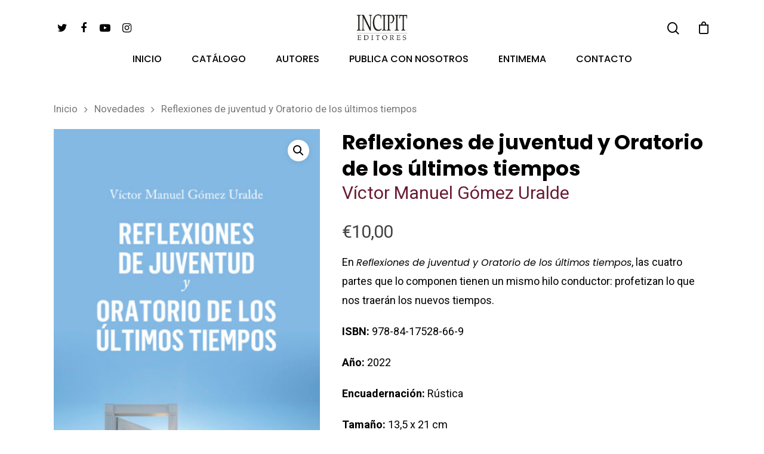

--- FILE ---
content_type: text/html; charset=UTF-8
request_url: https://www.incipiteditores.com/producto/reflexiones-de-juventud-y-oratorio-de-los-ultimos-tiempos/
body_size: 13573
content:
<!DOCTYPE html>

<html lang="es" class="no-js">
<head>
	
	<meta charset="UTF-8">
	
	<meta name="viewport" content="width=device-width, initial-scale=1, maximum-scale=1, user-scalable=0" /><title>Reflexiones de juventud y Oratorio de los últimos tiempos &#8211; Incipit Editores</title>
    <script src="https://code.jquery.com/jquery-3.2.1.slim.min.js" integrity="sha384-KJ3o2DKtIkvYIK3UENzmM7KCkRr/rE9/Qpg6aAZGJwFDMVNA/GpGFF93hXpG5KkN" crossorigin="anonymous"></script>
    <script src="https://cdnjs.cloudflare.com/ajax/libs/popper.js/1.12.9/umd/popper.min.js" integrity="sha384-ApNbgh9B+Y1QKtv3Rn7W3mgPxhU9K/ScQsAP7hUibX39j7fakFPskvXusvfa0b4Q" crossorigin="anonymous"></script>
    <script src="https://maxcdn.bootstrapcdn.com/bootstrap/4.0.0/js/bootstrap.min.js" integrity="sha384-JZR6Spejh4U02d8jOt6vLEHfe/JQGiRRSQQxSfFWpi1MquVdAyjUar5+76PVCmYl" crossorigin="anonymous"></script>
<link rel='dns-prefetch' href='//fonts.googleapis.com' />
<link rel='dns-prefetch' href='//s.w.org' />
<link rel="alternate" type="application/rss+xml" title="Incipit Editores &raquo; Feed" href="https://www.incipiteditores.com/feed/" />
<link rel="alternate" type="application/rss+xml" title="Incipit Editores &raquo; Feed de los comentarios" href="https://www.incipiteditores.com/comments/feed/" />
		<script type="text/javascript">
			window._wpemojiSettings = {"baseUrl":"https:\/\/s.w.org\/images\/core\/emoji\/13.0.0\/72x72\/","ext":".png","svgUrl":"https:\/\/s.w.org\/images\/core\/emoji\/13.0.0\/svg\/","svgExt":".svg","source":{"concatemoji":"https:\/\/www.incipiteditores.com\/wp-includes\/js\/wp-emoji-release.min.js?ver=5.5.17"}};
			!function(e,a,t){var n,r,o,i=a.createElement("canvas"),p=i.getContext&&i.getContext("2d");function s(e,t){var a=String.fromCharCode;p.clearRect(0,0,i.width,i.height),p.fillText(a.apply(this,e),0,0);e=i.toDataURL();return p.clearRect(0,0,i.width,i.height),p.fillText(a.apply(this,t),0,0),e===i.toDataURL()}function c(e){var t=a.createElement("script");t.src=e,t.defer=t.type="text/javascript",a.getElementsByTagName("head")[0].appendChild(t)}for(o=Array("flag","emoji"),t.supports={everything:!0,everythingExceptFlag:!0},r=0;r<o.length;r++)t.supports[o[r]]=function(e){if(!p||!p.fillText)return!1;switch(p.textBaseline="top",p.font="600 32px Arial",e){case"flag":return s([127987,65039,8205,9895,65039],[127987,65039,8203,9895,65039])?!1:!s([55356,56826,55356,56819],[55356,56826,8203,55356,56819])&&!s([55356,57332,56128,56423,56128,56418,56128,56421,56128,56430,56128,56423,56128,56447],[55356,57332,8203,56128,56423,8203,56128,56418,8203,56128,56421,8203,56128,56430,8203,56128,56423,8203,56128,56447]);case"emoji":return!s([55357,56424,8205,55356,57212],[55357,56424,8203,55356,57212])}return!1}(o[r]),t.supports.everything=t.supports.everything&&t.supports[o[r]],"flag"!==o[r]&&(t.supports.everythingExceptFlag=t.supports.everythingExceptFlag&&t.supports[o[r]]);t.supports.everythingExceptFlag=t.supports.everythingExceptFlag&&!t.supports.flag,t.DOMReady=!1,t.readyCallback=function(){t.DOMReady=!0},t.supports.everything||(n=function(){t.readyCallback()},a.addEventListener?(a.addEventListener("DOMContentLoaded",n,!1),e.addEventListener("load",n,!1)):(e.attachEvent("onload",n),a.attachEvent("onreadystatechange",function(){"complete"===a.readyState&&t.readyCallback()})),(n=t.source||{}).concatemoji?c(n.concatemoji):n.wpemoji&&n.twemoji&&(c(n.twemoji),c(n.wpemoji)))}(window,document,window._wpemojiSettings);
		</script>
		<style type="text/css">
img.wp-smiley,
img.emoji {
	display: inline !important;
	border: none !important;
	box-shadow: none !important;
	height: 1em !important;
	width: 1em !important;
	margin: 0 .07em !important;
	vertical-align: -0.1em !important;
	background: none !important;
	padding: 0 !important;
}
</style>
	<link rel='stylesheet' id='wp-block-library-css'  href='https://www.incipiteditores.com/wp-includes/css/dist/block-library/style.min.css?ver=5.5.17' type='text/css' media='all' />
<link rel='stylesheet' id='wc-block-vendors-style-css'  href='https://www.incipiteditores.com/wp-content/plugins/woocommerce/packages/woocommerce-blocks/build/vendors-style.css?ver=3.1.0' type='text/css' media='all' />
<link rel='stylesheet' id='wc-block-style-css'  href='https://www.incipiteditores.com/wp-content/plugins/woocommerce/packages/woocommerce-blocks/build/style.css?ver=3.1.0' type='text/css' media='all' />
<link rel='stylesheet' id='contact-form-7-css'  href='https://www.incipiteditores.com/wp-content/plugins/contact-form-7/includes/css/styles.css?ver=5.3.2' type='text/css' media='all' />
<link rel='stylesheet' id='salient-social-css'  href='https://www.incipiteditores.com/wp-content/plugins/salient-social/css/style.css?ver=1.1' type='text/css' media='all' />
<style id='salient-social-inline-css' type='text/css'>

  .sharing-default-minimal .nectar-love.loved,
  body .nectar-social[data-color-override="override"].fixed > a:before, 
  body .nectar-social[data-color-override="override"].fixed .nectar-social-inner a,
  .sharing-default-minimal .nectar-social[data-color-override="override"] .nectar-social-inner a:hover {
    background-color: #6a1b31;
  }
  .nectar-social.hover .nectar-love.loved,
  .nectar-social.hover > .nectar-love-button a:hover,
  .nectar-social[data-color-override="override"].hover > div a:hover,
  #single-below-header .nectar-social[data-color-override="override"].hover > div a:hover,
  .nectar-social[data-color-override="override"].hover .share-btn:hover,
  .sharing-default-minimal .nectar-social[data-color-override="override"] .nectar-social-inner a {
    border-color: #6a1b31;
  }
  #single-below-header .nectar-social.hover .nectar-love.loved i,
  #single-below-header .nectar-social.hover[data-color-override="override"] a:hover,
  #single-below-header .nectar-social.hover[data-color-override="override"] a:hover i,
  #single-below-header .nectar-social.hover .nectar-love-button a:hover i,
  .nectar-love:hover i,
  .hover .nectar-love:hover .total_loves,
  .nectar-love.loved i,
  .nectar-social.hover .nectar-love.loved .total_loves,
  .nectar-social.hover .share-btn:hover, 
  .nectar-social[data-color-override="override"].hover .nectar-social-inner a:hover,
  .nectar-social[data-color-override="override"].hover > div:hover span,
  .sharing-default-minimal .nectar-social[data-color-override="override"] .nectar-social-inner a:not(:hover) i,
  .sharing-default-minimal .nectar-social[data-color-override="override"] .nectar-social-inner a:not(:hover) {
    color: #6a1b31;
  }
</style>
<link rel='stylesheet' id='photoswipe-css'  href='https://www.incipiteditores.com/wp-content/plugins/woocommerce/assets/css/photoswipe/photoswipe.min.css?ver=4.5.5' type='text/css' media='all' />
<link rel='stylesheet' id='photoswipe-default-skin-css'  href='https://www.incipiteditores.com/wp-content/plugins/woocommerce/assets/css/photoswipe/default-skin/default-skin.min.css?ver=4.5.5' type='text/css' media='all' />
<link rel='stylesheet' id='woocommerce-layout-css'  href='https://www.incipiteditores.com/wp-content/plugins/woocommerce/assets/css/woocommerce-layout.css?ver=4.5.5' type='text/css' media='all' />
<link rel='stylesheet' id='woocommerce-smallscreen-css'  href='https://www.incipiteditores.com/wp-content/plugins/woocommerce/assets/css/woocommerce-smallscreen.css?ver=4.5.5' type='text/css' media='only screen and (max-width: 768px)' />
<link rel='stylesheet' id='woocommerce-general-css'  href='https://www.incipiteditores.com/wp-content/plugins/woocommerce/assets/css/woocommerce.css?ver=4.5.5' type='text/css' media='all' />
<style id='woocommerce-inline-inline-css' type='text/css'>
.woocommerce form .form-row .required { visibility: visible; }
</style>
<link rel='stylesheet' id='font-awesome-css'  href='https://www.incipiteditores.com/wp-content/themes/salient/css/font-awesome.min.css?ver=4.6.4' type='text/css' media='all' />
<style id='font-awesome-inline-css' type='text/css'>
[data-font="FontAwesome"]:before {font-family: 'FontAwesome' !important;content: attr(data-icon) !important;speak: none !important;font-weight: normal !important;font-variant: normal !important;text-transform: none !important;line-height: 1 !important;font-style: normal !important;-webkit-font-smoothing: antialiased !important;-moz-osx-font-smoothing: grayscale !important;}
</style>
<link rel='stylesheet' id='salient-grid-system-css'  href='https://www.incipiteditores.com/wp-content/themes/salient/css/grid-system.css?ver=12.1.0' type='text/css' media='all' />
<link rel='stylesheet' id='main-styles-css'  href='https://www.incipiteditores.com/wp-content/themes/salient/css/style.css?ver=12.1.0' type='text/css' media='all' />
<link rel='stylesheet' id='nectar-header-layout-centered-bottom-bar-css'  href='https://www.incipiteditores.com/wp-content/themes/salient/css/header/header-layout-centered-bottom-bar.css?ver=12.1.0' type='text/css' media='all' />
<link rel='stylesheet' id='nectar-ocm-slide-out-right-hover-css'  href='https://www.incipiteditores.com/wp-content/themes/salient/css/off-canvas/slide-out-right-hover.css?ver=12.1.0' type='text/css' media='all' />
<link rel='stylesheet' id='nectar-single-styles-css'  href='https://www.incipiteditores.com/wp-content/themes/salient/css/single.css?ver=12.1.0' type='text/css' media='all' />
<link rel='stylesheet' id='nectar-element-recent-posts-css'  href='https://www.incipiteditores.com/wp-content/themes/salient/css/elements/element-recent-posts.css?ver=12.1.0' type='text/css' media='all' />
<link rel='stylesheet' id='fancyBox-css'  href='https://www.incipiteditores.com/wp-content/themes/salient/css/plugins/jquery.fancybox.css?ver=3.3.1' type='text/css' media='all' />
<link rel='stylesheet' id='nectar_default_font_open_sans-css'  href='https://fonts.googleapis.com/css?family=Open+Sans%3A300%2C400%2C600%2C700&#038;subset=latin%2Clatin-ext' type='text/css' media='all' />
<link rel='stylesheet' id='responsive-css'  href='https://www.incipiteditores.com/wp-content/themes/salient/css/responsive.css?ver=12.1.0' type='text/css' media='all' />
<link rel='stylesheet' id='woocommerce-css'  href='https://www.incipiteditores.com/wp-content/themes/salient/css/woocommerce.css?ver=12.1.0' type='text/css' media='all' />
<link rel='stylesheet' id='select2-css'  href='https://www.incipiteditores.com/wp-content/plugins/woocommerce/assets/css/select2.css?ver=4.5.5' type='text/css' media='all' />
<link rel='stylesheet' id='salient-child-style-css'  href='https://www.incipiteditores.com/wp-content/themes/salient-child/style.css?ver=12.1.0' type='text/css' media='all' />
<link rel='stylesheet' id='skin-material-css'  href='https://www.incipiteditores.com/wp-content/themes/salient/css/skin-material.css?ver=12.1.0' type='text/css' media='all' />
<link rel='stylesheet' id='nectar-widget-posts-css'  href='https://www.incipiteditores.com/wp-content/themes/salient/css/elements/widget-nectar-posts.css?ver=12.1.0' type='text/css' media='all' />
<link rel='stylesheet' id='dynamic-css-css'  href='https://www.incipiteditores.com/wp-content/themes/salient/css/salient-dynamic-styles.css?ver=92467' type='text/css' media='all' />
<style id='dynamic-css-inline-css' type='text/css'>
#header-space{background-color:#ffffff}@media only screen and (min-width:1000px){body #ajax-content-wrap.no-scroll{min-height:calc(100vh - 131px);height:calc(100vh - 131px)!important;}}@media only screen and (min-width:1000px){#page-header-wrap.fullscreen-header,#page-header-wrap.fullscreen-header #page-header-bg,html:not(.nectar-box-roll-loaded) .nectar-box-roll > #page-header-bg.fullscreen-header,.nectar_fullscreen_zoom_recent_projects,#nectar_fullscreen_rows:not(.afterLoaded) > div{height:calc(100vh - 130px);}.wpb_row.vc_row-o-full-height.top-level,.wpb_row.vc_row-o-full-height.top-level > .col.span_12{min-height:calc(100vh - 130px);}html:not(.nectar-box-roll-loaded) .nectar-box-roll > #page-header-bg.fullscreen-header{top:131px;}.nectar-slider-wrap[data-fullscreen="true"]:not(.loaded),.nectar-slider-wrap[data-fullscreen="true"]:not(.loaded) .swiper-container{height:calc(100vh - 129px)!important;}.admin-bar .nectar-slider-wrap[data-fullscreen="true"]:not(.loaded),.admin-bar .nectar-slider-wrap[data-fullscreen="true"]:not(.loaded) .swiper-container{height:calc(100vh - 129px - 32px)!important;}}#nectar_fullscreen_rows{background-color:;}.woocommerce ul.products li.product.material,.woocommerce-page ul.products li.product.material{background-color:#ffffff;}.woocommerce ul.products li.product.minimal .product-wrap,.woocommerce ul.products li.product.minimal .background-color-expand,.woocommerce-page ul.products li.product.minimal .product-wrap,.woocommerce-page ul.products li.product.minimal .background-color-expand{background-color:#ffffff;}
</style>
<link rel='stylesheet' id='redux-google-fonts-salient_redux-css'  href='https://fonts.googleapis.com/css?family=Poppins%3A500%2C600%2C700%2C400%2C400italic%7CRoboto%3A500%2C400%2C700%7CMontserrat%3A500&#038;subset=latin%2Clatin-ext&#038;ver=1603359773' type='text/css' media='all' />
<script type="text/template" id="tmpl-variation-template">
	<div class="woocommerce-variation-description">{{{ data.variation.variation_description }}}</div>
	<div class="woocommerce-variation-price">{{{ data.variation.price_html }}}</div>
	<div class="woocommerce-variation-availability">{{{ data.variation.availability_html }}}</div>
</script>
<script type="text/template" id="tmpl-unavailable-variation-template">
	<p>Lo sentimos, este producto no está disponible. Por favor elige otra combinación.</p>
</script>
<script type='text/javascript' src='https://www.incipiteditores.com/wp-includes/js/jquery/jquery.js?ver=1.12.4-wp' id='jquery-core-js'></script>
<script type='text/javascript' src='https://www.incipiteditores.com/wp-content/plugins/woocommerce/assets/js/jquery-blockui/jquery.blockUI.min.js?ver=2.70' id='jquery-blockui-js'></script>
<script type='text/javascript' id='wc-add-to-cart-js-extra'>
/* <![CDATA[ */
var wc_add_to_cart_params = {"ajax_url":"\/wp-admin\/admin-ajax.php","wc_ajax_url":"\/?wc-ajax=%%endpoint%%","i18n_view_cart":"Ver carrito","cart_url":"https:\/\/www.incipiteditores.com\/carrito\/","is_cart":"","cart_redirect_after_add":"no"};
/* ]]> */
</script>
<script type='text/javascript' src='https://www.incipiteditores.com/wp-content/plugins/woocommerce/assets/js/frontend/add-to-cart.min.js?ver=4.5.5' id='wc-add-to-cart-js'></script>
<script type='text/javascript' src='https://www.incipiteditores.com/wp-content/plugins/js_composer_salient/assets/js/vendors/woocommerce-add-to-cart.js?ver=6.2.0' id='vc_woocommerce-add-to-cart-js-js'></script>
<link rel="https://api.w.org/" href="https://www.incipiteditores.com/wp-json/" /><link rel="alternate" type="application/json" href="https://www.incipiteditores.com/wp-json/wp/v2/product/7097" /><link rel="EditURI" type="application/rsd+xml" title="RSD" href="https://www.incipiteditores.com/xmlrpc.php?rsd" />
<link rel="wlwmanifest" type="application/wlwmanifest+xml" href="https://www.incipiteditores.com/wp-includes/wlwmanifest.xml" /> 
<meta name="generator" content="WordPress 5.5.17" />
<meta name="generator" content="WooCommerce 4.5.5" />
<link rel="canonical" href="https://www.incipiteditores.com/producto/reflexiones-de-juventud-y-oratorio-de-los-ultimos-tiempos/" />
<link rel='shortlink' href='https://www.incipiteditores.com/?p=7097' />
<link rel="alternate" type="application/json+oembed" href="https://www.incipiteditores.com/wp-json/oembed/1.0/embed?url=https%3A%2F%2Fwww.incipiteditores.com%2Fproducto%2Freflexiones-de-juventud-y-oratorio-de-los-ultimos-tiempos%2F" />
<link rel="alternate" type="text/xml+oembed" href="https://www.incipiteditores.com/wp-json/oembed/1.0/embed?url=https%3A%2F%2Fwww.incipiteditores.com%2Fproducto%2Freflexiones-de-juventud-y-oratorio-de-los-ultimos-tiempos%2F&#038;format=xml" />
<script type="text/javascript"> var root = document.getElementsByTagName( "html" )[0]; root.setAttribute( "class", "js" ); </script>	<noscript><style>.woocommerce-product-gallery{ opacity: 1 !important; }</style></noscript>
	
<!-- Meta Pixel Code -->
<script type='text/javascript'>
!function(f,b,e,v,n,t,s){if(f.fbq)return;n=f.fbq=function(){n.callMethod?
n.callMethod.apply(n,arguments):n.queue.push(arguments)};if(!f._fbq)f._fbq=n;
n.push=n;n.loaded=!0;n.version='2.0';n.queue=[];t=b.createElement(e);t.async=!0;
t.src=v;s=b.getElementsByTagName(e)[0];s.parentNode.insertBefore(t,s)}(window,
document,'script','https://connect.facebook.net/en_US/fbevents.js');
</script>
<!-- End Meta Pixel Code -->
<script type='text/javascript'>
  fbq('init', '1088348054967546', {}, {
    "agent": "wordpress-5.5.17-3.0.7"
});
  </script><script type='text/javascript'>
  fbq('track', 'PageView', []);
  </script>
<!-- Meta Pixel Code -->
<noscript>
<img height="1" width="1" style="display:none" alt="fbpx"
src="https://www.facebook.com/tr?id=1088348054967546&ev=PageView&noscript=1" />
</noscript>
<!-- End Meta Pixel Code -->
<style type="text/css">.recentcomments a{display:inline !important;padding:0 !important;margin:0 !important;}</style><meta name="generator" content="Powered by WPBakery Page Builder - drag and drop page builder for WordPress."/>
		<style type="text/css" id="wp-custom-css">
			.single-autores .entry-title {text-align:left !important;}

.comments-section {display:none}

.product-wrap {border:1px solid black}

.nav-item {list-style: none;display: inline-block;}
.inline li{display:inline-block;}
.letra {font-size: 35px;margin-right:10px;}
.incipit-autor {font-size: 25px;line-height: 40px;}

.nectar-recent-post-slide .nectar-recent-post-bg:after, .single [data-post-hs="default_minimal"] .page-header-bg-image:after, .archive .page-header-bg-image:after {
	    background-color: rgba(45,45,45,0.0);
}

.product_title { text-transform:inherit !important;}

.related {display:none}


.blog_next_prev_buttons {display:none;}

.nectar-social {display:none}

..nectar-shop-header .woocommerce-breadcrumb {font-size:34px;}


.top-heading span {display:none !important}
.enlace-home {
		-webkit-transition: all 0.7s ease-out;
	-moz-transition: all 0.7s ease-out;
	-o-transition: all 0.7s ease-out;
	transition: all 0.7 ease-out;
}
.enlace-home:hover {text-decoration:underline;opacity:0.8}



.woocommerce div.product form.cart div.quantity {clear:both !important}		</style>
		<noscript><style> .wpb_animate_when_almost_visible { opacity: 1; }</style></noscript>	
</head>


<body class="product-template-default single single-product postid-7097 theme-salient woocommerce woocommerce-page woocommerce-no-js yith-wcan-free material wpb-js-composer js-comp-ver-6.2.0 vc_responsive" data-footer-reveal="false" data-footer-reveal-shadow="none" data-header-format="centered-menu-bottom-bar" data-body-border="off" data-boxed-style="" data-header-breakpoint="1000" data-dropdown-style="minimal" data-cae="easeOutQuart" data-cad="700" data-megamenu-width="full-width" data-aie="none" data-ls="fancybox" data-apte="standard" data-hhun="0" data-fancy-form-rcs="1" data-form-style="default" data-form-submit="regular" data-is="minimal" data-button-style="slightly_rounded_shadow" data-user-account-button="false" data-flex-cols="true" data-col-gap="default" data-header-inherit-rc="false" data-header-search="true" data-animated-anchors="true" data-ajax-transitions="false" data-full-width-header="false" data-slide-out-widget-area="true" data-slide-out-widget-area-style="slide-out-from-right-hover" data-user-set-ocm="off" data-loading-animation="none" data-bg-header="false" data-responsive="1" data-ext-responsive="true" data-header-resize="0" data-header-color="custom" data-cart="true" data-remove-m-parallax="" data-remove-m-video-bgs="" data-m-animate="0" data-force-header-trans-color="light" data-smooth-scrolling="0" data-permanent-transparent="false" >
	
	<script type="text/javascript"> if(navigator.userAgent.match(/(Android|iPod|iPhone|iPad|BlackBerry|IEMobile|Opera Mini)/)) { document.body.className += " using-mobile-browser "; } </script><div class="ocm-effect-wrap"><div class="ocm-effect-wrap-inner">	
	<div id="header-space"  data-header-mobile-fixed='1'></div> 
	
		
	<div id="header-outer" data-has-menu="true" data-has-buttons="yes" data-header-button_style="default" data-using-pr-menu="false" data-mobile-fixed="1" data-ptnm="false" data-lhe="default" data-user-set-bg="#ffffff" data-format="centered-menu-bottom-bar" data-permanent-transparent="false" data-megamenu-rt="1" data-remove-fixed="0" data-header-resize="0" data-cart="true" data-transparency-option="" data-box-shadow="small" data-shrink-num="6" data-using-secondary="0" data-using-logo="1" data-logo-height="51" data-m-logo-height="24" data-padding="20" data-full-width="false" data-condense="true" >
		
		
<div id="search-outer" class="nectar">
	<div id="search">
		<div class="container">
			 <div id="search-box">
				 <div class="inner-wrap">
					 <div class="col span_12">
						  <form role="search" action="https://www.incipiteditores.com/" method="GET">
														 <input type="text" name="s" id="s" value="" placeholder="Buscar" />
							 
						<span>pulsa enter para buscar y esc para salir</span>						</form>
					</div><!--/span_12-->
				</div><!--/inner-wrap-->
			 </div><!--/search-box-->
			 <div id="close"><a href="#">
				<span class="close-wrap"> <span class="close-line close-line1"></span> <span class="close-line close-line2"></span> </span>				 </a></div>
		 </div><!--/container-->
	</div><!--/search-->
</div><!--/search-outer-->

<header id="top">
	<div class="container">
		<div class="row">
			<div class="col span_3">
				<a id="logo" href="https://www.incipiteditores.com" data-supplied-ml-starting-dark="false" data-supplied-ml-starting="false" data-supplied-ml="true" >
					<img class="stnd default-logo" alt="Incipit Editores" src="https://www.incipiteditores.com/wp-content/uploads/2020/09/logo-incipit-web-01-01.jpg" srcset="https://www.incipiteditores.com/wp-content/uploads/2020/09/logo-incipit-web-01-01.jpg 1x, https://www.incipiteditores.com/wp-content/uploads/2020/09/logo-incipit-web2x-01-01.jpg 2x" /><img class="mobile-only-logo" alt="Incipit Editores" src="https://www.incipiteditores.com/wp-content/uploads/2020/06/logo-incipit-trazado_peq2.png" /> 
				</a>
				
									<nav class="left-side" data-using-pull-menu="false">
												<ul class="nectar-social"><li id="social-in-menu" class="button_social_group"><a target="_blank" href="https://twitter.com/IncipitEditores?ref_src=twsrc%5Egoogle%7Ctwcamp%5Eserp%7Ctwgr%5Eauthor"><i class="fa fa-twitter"></i> </a><a target="_blank" href="https://www.facebook.com/IncipitEditores/"><i class="fa fa-facebook"></i> </a><a target="_blank" href="https://www.youtube.com/channel/UCLK3QoX2NsPVt3xzMsS7fCg"><i class="fa fa-youtube-play"></i> </a><a target="_blank" href="https://www.instagram.com/incipiteditores/"><i class="fa fa-instagram"></i> </a> </li></ul> 
					</nav>
					<nav class="right-side">
						<ul class="buttons" data-user-set-ocm="off"><li id="search-btn"><div><a href="#searchbox"><span class="icon-salient-search" aria-hidden="true"></span></a></div> </li><li class="nectar-woo-cart">				
			<div class="cart-outer" data-user-set-ocm="off" data-cart-style="slide_in">
				<div class="cart-menu-wrap">
					<div class="cart-menu">
						<a class="cart-contents" href="https://www.incipiteditores.com/carrito/"><div class="cart-icon-wrap"><i class="icon-salient-cart"></i> <div class="cart-wrap"><span>0 </span></div> </div></a>
					</div>
				</div>
				
				<div class="cart-notification">
					<span class="item-name"></span> was successfully added to your cart.				</div>
				
									
			</div>
				
			</li></ul>
													<div class="slide-out-widget-area-toggle mobile-icon slide-out-from-right-hover" data-custom-color="false" data-icon-animation="simple-transform">
								<div> <a href="#sidewidgetarea" aria-label="Navigation Menu" aria-expanded="false" class="closed">
									<span aria-hidden="true"> <i class="lines-button x2"> <i class="lines"></i> </i> </span> </a> </div> 
							</div>
											</nav>
							</div><!--/span_3-->
			
			<div class="col span_9 col_last">
									<a class="mobile-search" href="#searchbox"><span class="nectar-icon icon-salient-search" aria-hidden="true"></span></a>
											
						<a id="mobile-cart-link" href="https://www.incipiteditores.com/carrito/"><i class="icon-salient-cart"></i><div class="cart-wrap"><span>0 </span></div></a>
											<div class="slide-out-widget-area-toggle mobile-icon slide-out-from-right-hover" data-custom-color="false" data-icon-animation="simple-transform">
						<div> <a href="#sidewidgetarea" aria-label="Navigation Menu" aria-expanded="false" class="closed">
							<span aria-hidden="true"> <i class="lines-button x2"> <i class="lines"></i> </i> </span>
						</a></div> 
					</div>
								
									
					<nav>
						
						<ul class="sf-menu">	
							<li id="menu-item-5829" class="menu-item menu-item-type-post_type menu-item-object-page menu-item-home menu-item-5829"><a href="https://www.incipiteditores.com/">INICIO</a></li>
<li id="menu-item-5850" class="menu-item menu-item-type-post_type menu-item-object-page current_page_parent menu-item-5850"><a href="https://www.incipiteditores.com/publicaciones/">CATÁLOGO</a></li>
<li id="menu-item-5851" class="menu-item menu-item-type-post_type menu-item-object-page menu-item-5851"><a href="https://www.incipiteditores.com/autores/">AUTORES</a></li>
<li id="menu-item-5828" class="menu-item menu-item-type-post_type menu-item-object-page menu-item-5828"><a href="https://www.incipiteditores.com/publica-con-nosotros/">PUBLICA CON NOSOTROS</a></li>
<li id="menu-item-6324" class="menu-item menu-item-type-post_type menu-item-object-page menu-item-6324"><a href="https://www.incipiteditores.com/entinema/">ENTIMEMA</a></li>
<li id="menu-item-5826" class="menu-item menu-item-type-post_type menu-item-object-page menu-item-5826"><a href="https://www.incipiteditores.com/contacto/">CONTACTO</a></li>
						</ul>
						

												
					</nav>
					
										
				</div><!--/span_9-->
				
								
			</div><!--/row-->
					</div><!--/container-->
	</header>
		
	</div>
	
	<div class="nectar-slide-in-cart"><div class="widget woocommerce widget_shopping_cart"><h2 class="widgettitle">Carrito</h2><div class="widget_shopping_cart_content"></div></div></div>	
	<div id="ajax-content-wrap">
		
		
	<div class="container-wrap" data-midnight="dark"><div class="container main-content"><div class="row"><div class="nectar-shop-header"></div><nav class="woocommerce-breadcrumb"><a href="https://www.incipiteditores.com">Inicio</a> <i class="fa fa-angle-right"></i> <a href="https://www.incipiteditores.com/categoria-producto/novedades/">Novedades</a> <i class="fa fa-angle-right"></i> Reflexiones de juventud y Oratorio de los últimos tiempos</nav>
					
			<div class="woocommerce-notices-wrapper"></div>
	<div itemscope data-project-style="classic" data-hide-product-sku="1" data-gallery-style="default" data-tab-pos="in_sidebar" id="product-7097" class="product type-product post-7097 status-publish first instock product_cat-novedades product_cat-poesia has-post-thumbnail taxable shipping-taxable purchasable product-type-simple">

	<div class='span_5 col single-product-main-image'>

	<div class="images">

			<div class="woocommerce-product-gallery woocommerce-product-gallery--with-images woocommerce-product-gallery--columns-4 images" data-columns="4" style="opacity: 0; transition: opacity .25s ease-in-out;">
			<figure class="woocommerce-product-gallery__wrapper">
				<div data-thumb="https://www.incipiteditores.com/wp-content/uploads/2022/12/401_Reflexionesdejuventudportada-140x140.jpg" data-thumb-alt="" class="woocommerce-product-gallery__image"><a href="https://www.incipiteditores.com/wp-content/uploads/2022/12/401_Reflexionesdejuventudportada.jpg"><img width="400" height="625" src="https://www.incipiteditores.com/wp-content/uploads/2022/12/401_Reflexionesdejuventudportada-400x625.jpg" class="wp-post-image" alt="" loading="lazy" title="401_Reflexionesdejuventud(portada)" data-caption="" data-src="https://www.incipiteditores.com/wp-content/uploads/2022/12/401_Reflexionesdejuventudportada.jpg" data-large_image="https://www.incipiteditores.com/wp-content/uploads/2022/12/401_Reflexionesdejuventudportada.jpg" data-large_image_width="1588" data-large_image_height="2480" srcset="https://www.incipiteditores.com/wp-content/uploads/2022/12/401_Reflexionesdejuventudportada-400x625.jpg 400w, https://www.incipiteditores.com/wp-content/uploads/2022/12/401_Reflexionesdejuventudportada-192x300.jpg 192w, https://www.incipiteditores.com/wp-content/uploads/2022/12/401_Reflexionesdejuventudportada-656x1024.jpg 656w, https://www.incipiteditores.com/wp-content/uploads/2022/12/401_Reflexionesdejuventudportada-768x1199.jpg 768w, https://www.incipiteditores.com/wp-content/uploads/2022/12/401_Reflexionesdejuventudportada-984x1536.jpg 984w, https://www.incipiteditores.com/wp-content/uploads/2022/12/401_Reflexionesdejuventudportada-1311x2048.jpg 1311w, https://www.incipiteditores.com/wp-content/uploads/2022/12/401_Reflexionesdejuventudportada-500x781.jpg 500w, https://www.incipiteditores.com/wp-content/uploads/2022/12/401_Reflexionesdejuventudportada.jpg 1588w" sizes="(max-width: 400px) 100vw, 400px" /></a></div>			</figure>
		</div>
		
		
		
	 </div><!--images-->

  
</div><div class='span_7 col col_last single-product-summary'>
	<div class="summary entry-summary">

		<h1 class="product_title entry-title">Reflexiones de juventud y Oratorio de los últimos tiempos</h1>    <ul style="padding:0;margin-left:0">
            <li style="list-style:none">
            <a style="font-size:30px;" class="woocommerce-loop-product__title" href="https://www.incipiteditores.com/autores/victor-manuel-gomez-uralde/">Víctor Manuel Gómez Uralde</a>
        </li>
        </ul>
<p class="price"><span class="woocommerce-Price-amount amount"><bdi><span class="woocommerce-Price-currencySymbol">&euro;</span>10,00</bdi></span></p>
<div class="woocommerce-product-details__short-description">
	<p>En <em>Reflexiones de juventud y Oratorio de los últimos tiempos</em>, las cuatro partes que lo componen tienen un mismo hilo conductor: profetizan lo que nos traerán los nuevos tiempos.</p>
</div>





<p class=""><b>ISBN: </b>978-84-17528-66-9</p>



	<p class=""><b>Año: </b>2022</p>


	<p class=""><b>Encuadernación:  </b>Rústica</p>

 <p class=""><b>Tamaño:</b> 13,5 x 21 cm</p>

<p class=""><b>Número de páginas: </b>64</p>


<style>
.page-template-template-autores #page-header-bg h1 {
    position: relative;
    top: -100px;
}
</style>
</div>

	
	<form class="cart" action="https://www.incipiteditores.com/producto/reflexiones-de-juventud-y-oratorio-de-los-ultimos-tiempos/" method="post" enctype='multipart/form-data'>
		
			<div class="quantity">
				<label class="screen-reader-text" for="quantity_696eaad4b1e83">Reflexiones de juventud y Oratorio de los últimos tiempos cantidad</label>
		<input
			type="number"
			id="quantity_696eaad4b1e83"
			class="input-text qty text"
			step="1"
			min="1"
			max=""
			name="quantity"
			value="1"
			title="Cantidad"
			size="4"
			placeholder=""
			inputmode="numeric" />
			</div>
	
		<button type="submit" name="add-to-cart" value="7097" class="single_add_to_cart_button button alt">Añadir al carrito</button>

			</form>

	
<div class="product_meta">

	
	
	<span class="posted_in">Categorías: <a href="https://www.incipiteditores.com/categoria-producto/novedades/" rel="tag">Novedades</a>, <a href="https://www.incipiteditores.com/categoria-producto/poesia/" rel="tag">Poesía</a></span>
	
	

		

		</div>

	</div><!-- .summary -->

	</div><div class="clear"></div>
	<section class="related products">

					<h2>Productos relacionados</h2>
				
		
  <ul class="products columns-4" data-n-desktop-columns="3" data-n-desktop-small-columns="default" data-n-tablet-columns="default" data-n-phone-columns="default" data-product-style="classic">



			
					
	<li class="classic product type-product post-7321 status-publish first instock product_cat-todos product_cat-novedades product_cat-ebook product_cat-narrativa has-post-thumbnail downloadable virtual taxable purchasable product-type-simple" >


	

				
	   <div class="product-wrap">

			<a href="https://www.incipiteditores.com/producto/la-bruja-mensajera-de-bocana-de-paiwas-ebook/">	
							<img width="500" height="778" src="https://www.incipiteditores.com/wp-content/uploads/2025/10/BRUJA-MENSAJERAportada-500x778.jpg" class="attachment-woocommerce_thumbnail size-woocommerce_thumbnail" alt="Portada La Bruja Mensajera de Bocana de Paiwas" loading="lazy" srcset="https://www.incipiteditores.com/wp-content/uploads/2025/10/BRUJA-MENSAJERAportada-500x778.jpg 500w, https://www.incipiteditores.com/wp-content/uploads/2025/10/BRUJA-MENSAJERAportada-193x300.jpg 193w, https://www.incipiteditores.com/wp-content/uploads/2025/10/BRUJA-MENSAJERAportada-658x1024.jpg 658w, https://www.incipiteditores.com/wp-content/uploads/2025/10/BRUJA-MENSAJERAportada-768x1196.jpg 768w, https://www.incipiteditores.com/wp-content/uploads/2025/10/BRUJA-MENSAJERAportada-987x1536.jpg 987w, https://www.incipiteditores.com/wp-content/uploads/2025/10/BRUJA-MENSAJERAportada-1316x2048.jpg 1316w, https://www.incipiteditores.com/wp-content/uploads/2025/10/BRUJA-MENSAJERAportada-400x623.jpg 400w, https://www.incipiteditores.com/wp-content/uploads/2025/10/BRUJA-MENSAJERAportada.jpg 1593w" sizes="(max-width: 500px) 100vw, 500px" />			 </a>
			<div class="product-add-to-cart" data-nectar-quickview="true"><a href="?add-to-cart=7321" data-quantity="1" class="button product_type_simple add_to_cart_button ajax_add_to_cart" data-product_id="7321" data-product_sku="" aria-label="Añade &ldquo;La Bruja Mensajera de Bocana de Paiwas  (eBook)&rdquo; a tu carrito" rel="nofollow">Añadir al carrito</a><a class="nectar_quick_view no-ajaxy button" data-product-id="7321"> <i class="normal icon-salient-m-eye"></i>
    <span>Quick View</span></a></div>		   </div>
				
	  

		<h2 class="woocommerce-loop-product__title">La Bruja Mensajera de Bocana de Paiwas  (eBook)</h2>    <ul>
            <li>
            <a class="woocommerce-loop-product__title" href="https://www.incipiteditores.com/autores/jamileth-chavarria-mendieta/">Jamileth Chavarría Mendieta</a>
        </li>
        </ul>




	<span class="price"><span class="woocommerce-Price-amount amount"><bdi><span class="woocommerce-Price-currencySymbol">&euro;</span>8,99</bdi></span></span>


	

	
</li>
			
					
	<li class="classic product type-product post-2091 status-publish outofstock product_cat-todos product_cat-poesia has-post-thumbnail taxable shipping-taxable purchasable product-type-simple" >


	

				
	   <div class="product-wrap">

			<a href="https://www.incipiteditores.com/producto/horas-de-espejo/">	
							<img width="500" height="784" src="https://www.incipiteditores.com/wp-content/uploads/2017/01/378HorasdeespejoPORTADA-1-1-500x784.jpg" class="attachment-woocommerce_thumbnail size-woocommerce_thumbnail" alt="" loading="lazy" srcset="https://www.incipiteditores.com/wp-content/uploads/2017/01/378HorasdeespejoPORTADA-1-1-500x784.jpg 500w, https://www.incipiteditores.com/wp-content/uploads/2017/01/378HorasdeespejoPORTADA-1-1-400x627.jpg 400w, https://www.incipiteditores.com/wp-content/uploads/2017/01/378HorasdeespejoPORTADA-1-1-191x300.jpg 191w, https://www.incipiteditores.com/wp-content/uploads/2017/01/378HorasdeespejoPORTADA-1-1.jpg 600w" sizes="(max-width: 500px) 100vw, 500px" />			 </a>
			<div class="product-add-to-cart" data-nectar-quickview="true"><a href="https://www.incipiteditores.com/producto/horas-de-espejo/" data-quantity="1" class="button product_type_simple" data-product_id="2091" data-product_sku="1I0378" aria-label="Lee más sobre &ldquo;Horas de espejo&rdquo;" rel="nofollow">Más información</a><a class="nectar_quick_view no-ajaxy button" data-product-id="2091"> <i class="normal icon-salient-m-eye"></i>
    <span>Quick View</span></a></div>		   </div>
				
	  

		<h2 class="woocommerce-loop-product__title">Horas de espejo</h2>    <ul>
            <li>
            <a class="woocommerce-loop-product__title" href="https://www.incipiteditores.com/autores/concha-galan-gil/">Concha Galán Gil</a>
        </li>
        </ul>




	<span class="price"><span class="woocommerce-Price-amount amount"><bdi><span class="woocommerce-Price-currencySymbol">&euro;</span>15,00</bdi></span></span>


	

	
</li>
			
					
	<li class="classic product type-product post-7271 status-publish instock product_cat-todos product_cat-novedades product_cat-ensayo product_cat-historia product_cat-biografia product_tag-destacados product_tag-ensayo product_tag-novedades has-post-thumbnail taxable shipping-taxable purchasable product-type-simple" >


	

				
	   <div class="product-wrap">

			<a href="https://www.incipiteditores.com/producto/lenin-y-la-conquista-del-poder-abril-octubre-de-1917/">	
							<img width="500" height="778" src="https://www.incipiteditores.com/wp-content/uploads/2025/02/LENIN_y_la_conquista_del_poder-500x778.jpg" class="attachment-woocommerce_thumbnail size-woocommerce_thumbnail" alt="Lenin y la conquista del poder" loading="lazy" srcset="https://www.incipiteditores.com/wp-content/uploads/2025/02/LENIN_y_la_conquista_del_poder-500x778.jpg 500w, https://www.incipiteditores.com/wp-content/uploads/2025/02/LENIN_y_la_conquista_del_poder-193x300.jpg 193w, https://www.incipiteditores.com/wp-content/uploads/2025/02/LENIN_y_la_conquista_del_poder-658x1024.jpg 658w, https://www.incipiteditores.com/wp-content/uploads/2025/02/LENIN_y_la_conquista_del_poder-768x1195.jpg 768w, https://www.incipiteditores.com/wp-content/uploads/2025/02/LENIN_y_la_conquista_del_poder-987x1536.jpg 987w, https://www.incipiteditores.com/wp-content/uploads/2025/02/LENIN_y_la_conquista_del_poder-1316x2048.jpg 1316w, https://www.incipiteditores.com/wp-content/uploads/2025/02/LENIN_y_la_conquista_del_poder-400x622.jpg 400w, https://www.incipiteditores.com/wp-content/uploads/2025/02/LENIN_y_la_conquista_del_poder.jpg 1594w" sizes="(max-width: 500px) 100vw, 500px" />			 </a>
			<div class="product-add-to-cart" data-nectar-quickview="true"><a href="?add-to-cart=7271" data-quantity="1" class="button product_type_simple add_to_cart_button ajax_add_to_cart" data-product_id="7271" data-product_sku="" aria-label="Añade &ldquo;Lenin y la conquista del poder&rdquo; a tu carrito" rel="nofollow">Añadir al carrito</a><a class="nectar_quick_view no-ajaxy button" data-product-id="7271"> <i class="normal icon-salient-m-eye"></i>
    <span>Quick View</span></a></div>		   </div>
				
	  

		<h2 class="woocommerce-loop-product__title">Lenin y la conquista del poder</h2>    <ul>
            <li>
            <a class="woocommerce-loop-product__title" href="https://www.incipiteditores.com/autores/antonio-liz/">Antonio Liz</a>
        </li>
        </ul>




	<span class="price"><span class="woocommerce-Price-amount amount"><bdi><span class="woocommerce-Price-currencySymbol">&euro;</span>10,00</bdi></span></span>


	

	
</li>
			
					
	<li class="classic product type-product post-7104 status-publish last instock product_cat-todos product_cat-novedades product_cat-entinema has-post-thumbnail downloadable virtual taxable purchasable product-type-simple" >


	

				
	   <div class="product-wrap">

			<a href="https://www.incipiteditores.com/producto/el-proceso-de-modernizacion-del-estado-peruano-2002-2021/">	
							<img width="500" height="707" src="https://www.incipiteditores.com/wp-content/uploads/2022/12/El_proceso_de_modernizacion_del_Estado_peruano_2002-2021-500x707.jpg" class="attachment-woocommerce_thumbnail size-woocommerce_thumbnail" alt="" loading="lazy" srcset="https://www.incipiteditores.com/wp-content/uploads/2022/12/El_proceso_de_modernizacion_del_Estado_peruano_2002-2021-500x707.jpg 500w, https://www.incipiteditores.com/wp-content/uploads/2022/12/El_proceso_de_modernizacion_del_Estado_peruano_2002-2021-212x300.jpg 212w, https://www.incipiteditores.com/wp-content/uploads/2022/12/El_proceso_de_modernizacion_del_Estado_peruano_2002-2021-724x1024.jpg 724w, https://www.incipiteditores.com/wp-content/uploads/2022/12/El_proceso_de_modernizacion_del_Estado_peruano_2002-2021-768x1086.jpg 768w, https://www.incipiteditores.com/wp-content/uploads/2022/12/El_proceso_de_modernizacion_del_Estado_peruano_2002-2021-1086x1536.jpg 1086w, https://www.incipiteditores.com/wp-content/uploads/2022/12/El_proceso_de_modernizacion_del_Estado_peruano_2002-2021-1448x2048.jpg 1448w, https://www.incipiteditores.com/wp-content/uploads/2022/12/El_proceso_de_modernizacion_del_Estado_peruano_2002-2021-400x566.jpg 400w, https://www.incipiteditores.com/wp-content/uploads/2022/12/El_proceso_de_modernizacion_del_Estado_peruano_2002-2021.jpg 1754w" sizes="(max-width: 500px) 100vw, 500px" />			 </a>
			<div class="product-add-to-cart" data-nectar-quickview="true"><a href="?add-to-cart=7104" data-quantity="1" class="button product_type_simple add_to_cart_button ajax_add_to_cart" data-product_id="7104" data-product_sku="" aria-label="Añade &ldquo;El proceso de modernización del Estado peruano 2002-2021&rdquo; a tu carrito" rel="nofollow">Añadir al carrito</a><a class="nectar_quick_view no-ajaxy button" data-product-id="7104"> <i class="normal icon-salient-m-eye"></i>
    <span>Quick View</span></a></div>		   </div>
				
	  

		<h2 class="woocommerce-loop-product__title">El proceso de modernización del Estado peruano 2002-2021</h2>    <ul>
            <li>
            <a class="woocommerce-loop-product__title" href="https://www.incipiteditores.com/autores/carmen-ines-vegas-guerrero/">Carmen Inés Vegas Guerrero</a>
        </li>
            <li>
            <a class="woocommerce-loop-product__title" href="https://www.incipiteditores.com/autores/amadeo-javier-flores-carcagno/">Amadeo Javier Flores Carcagno</a>
        </li>
        </ul>




	<span class="price"><span class="woocommerce-Price-amount amount"><bdi><span class="woocommerce-Price-currencySymbol">&euro;</span>0,00</bdi></span></span>


	

	
</li>
			
		</ul>

	</section>
	
</div><!-- #product-7097 -->



		
	</div></div></div><div class="nectar-social fixed" data-position="" data-color-override="override"><a href="#"><i class="icon-default-style steadysets-icon-share"></i></a><div class="nectar-social-inner"><a class='facebook-share nectar-sharing' href='#' title='Share this'> <i class='fa fa-facebook'></i> <span class='social-text'>Share</span> </a><a class='twitter-share nectar-sharing' href='#' title='Tweet this'> <i class='fa fa-twitter'></i> <span class='social-text'>Tweet</span> </a></div></div>
	

<div id="footer-outer" style="background-image:url(https://www.incipiteditores.com/wp-content/uploads/2020/08/footer-2.jpeg);" data-midnight="light" data-cols="1" data-custom-color="false" data-disable-copyright="false" data-matching-section-color="true" data-copyright-line="false" data-using-bg-img="true" data-bg-img-overlay="0.2" data-full-width="false" data-using-widget-area="true" data-link-hover="default">
	
		
	<div id="footer-widgets" data-has-widgets="true" data-cols="1">
		
		<div class="container">
			
						
			<div class="row">
				
								
				<div class="col span_12">
					<!-- Footer widget area 1 -->
					<div id="nav_menu-2" class="widget widget_nav_menu"><div class="menu-footer-menu-container"><ul id="menu-footer-menu" class="menu"><li id="menu-item-6773" class="menu-item menu-item-type-post_type menu-item-object-page menu-item-6773"><a href="https://www.incipiteditores.com/politica-de-cookies/">Política de cookies</a></li>
<li id="menu-item-6774" class="menu-item menu-item-type-post_type menu-item-object-page menu-item-6774"><a href="https://www.incipiteditores.com/aviso-legal/">Aviso legal</a></li>
<li id="menu-item-6775" class="menu-item menu-item-type-post_type menu-item-object-page menu-item-6775"><a href="https://www.incipiteditores.com/politica-de-privacidad/">Política de privacidad</a></li>
</ul></div></div>					</div><!--/span_3-->
					
											
						
													
															
							</div><!--/row-->
							
														
						</div><!--/container-->
						
					</div><!--/footer-widgets-->
					
					
  <div class="row" id="copyright" data-layout="centered">
	
	<div class="container">
	   
			   
	  <div class="col span_7 col_last">
		<ul class="social">
						   <li><a target="_blank" href="https://twitter.com/IncipitEditores?ref_src=twsrc%5Egoogle%7Ctwcamp%5Eserp%7Ctwgr%5Eauthor"><i class="fa fa-twitter"></i> </a></li> 		  			 <li><a target="_blank" href="https://www.facebook.com/IncipitEditores/"><i class="fa fa-facebook"></i> </a></li> 		  		  		  		  			 <li><a target="_blank" href="https://www.youtube.com/channel/UCLK3QoX2NsPVt3xzMsS7fCg"><i class="fa fa-youtube-play"></i> </a></li> 		  		  		  		  		  		  		  			 <li><a target="_blank" href="https://www.instagram.com/incipiteditores/"><i class="fa fa-instagram"></i></a></li> 		  		  		  		  		  		  		  		  		  		  		  		  		  		  		                                 		</ul>
	  </div><!--/span_7-->

	  		<div class="col span_5">
		   
				
			<div class="widget">			
	   
			</div>		   
			  
						<p>&copy; 2026 Incipit Editores. 
					   			 </p>
					   
		</div><!--/span_5-->
			
	</div><!--/container-->
	
  </div><!--/row-->
  
		
</div><!--/footer-outer-->

	
	<div id="slide-out-widget-area-bg" class="slide-out-from-right-hover dark">
				</div>
		
		<div id="slide-out-widget-area" class="slide-out-from-right-hover" data-dropdown-func="separate-dropdown-parent-link" data-back-txt="Back">
			
			<div class="inner-wrap">			
			<div class="inner" data-prepend-menu-mobile="false">
				
				<a class="slide_out_area_close" href="#">
					<span class="close-wrap"> <span class="close-line close-line1"></span> <span class="close-line close-line2"></span> </span>				</a>
				
				
									<div class="off-canvas-menu-container mobile-only">
						
												
						<ul class="menu">
							<li class="menu-item menu-item-type-post_type menu-item-object-page menu-item-home menu-item-5829"><a href="https://www.incipiteditores.com/">INICIO</a></li>
<li class="menu-item menu-item-type-post_type menu-item-object-page current_page_parent menu-item-5850"><a href="https://www.incipiteditores.com/publicaciones/">CATÁLOGO</a></li>
<li class="menu-item menu-item-type-post_type menu-item-object-page menu-item-5851"><a href="https://www.incipiteditores.com/autores/">AUTORES</a></li>
<li class="menu-item menu-item-type-post_type menu-item-object-page menu-item-5828"><a href="https://www.incipiteditores.com/publica-con-nosotros/">PUBLICA CON NOSOTROS</a></li>
<li class="menu-item menu-item-type-post_type menu-item-object-page menu-item-6324"><a href="https://www.incipiteditores.com/entinema/">ENTIMEMA</a></li>
<li class="menu-item menu-item-type-post_type menu-item-object-page menu-item-5826"><a href="https://www.incipiteditores.com/contacto/">CONTACTO</a></li>
							
						</ul>
						
						<ul class="menu secondary-header-items">
													</ul>
					</div>
										
				</div>
				
				<div class="bottom-meta-wrap"><ul class="off-canvas-social-links"><li><a target="_blank" href="https://twitter.com/IncipitEditores?ref_src=twsrc%5Egoogle%7Ctwcamp%5Eserp%7Ctwgr%5Eauthor"><i class="fa fa-twitter"></i></a></li><li><a target="_blank" href="https://www.facebook.com/IncipitEditores/"><i class="fa fa-facebook"></i></a></li><li><a target="_blank" href="https://www.youtube.com/channel/UCLK3QoX2NsPVt3xzMsS7fCg"><i class="fa fa-youtube-play"></i></a></li><li><a target="_blank" href="https://www.instagram.com/incipiteditores/"><i class="fa fa-instagram"></i></a></li></ul></div><!--/bottom-meta-wrap--></div> <!--/inner-wrap-->					
				</div>
		
</div> <!--/ajax-content-wrap-->

</div></div><!--/ocm-effect-wrap--><div class="nectar-quick-view-box-backdrop"></div>
    <div class="nectar-quick-view-box" data-image-sizing="cropped">
    <div class="inner-wrap">
    
    <div class="close">
      <a href="#" class="no-ajaxy">
        <span class="close-wrap"> <span class="close-line close-line1"></span> <span class="close-line close-line2"></span> </span>		     	
      </a>
    </div>
        
        <div class="product-loading">
          <span class="dot"></span>
          <span class="dot"></span>
          <span class="dot"></span>
        </div>
        
        <div class="preview_image"></div>
        
		    <div class="inner-content">
        
          <div class="product">  
             <div class="product type-product"> 
                  
                  <div class="woocommerce-product-gallery">
                  </div>
                  
                  <div class="summary entry-summary scrollable">
                     <div class="summary-content">   
                     </div>
                  </div>
                  
             </div>
          </div>
          
        </div>
      </div>
		</div>    <!-- Meta Pixel Event Code -->
    <script type='text/javascript'>
        document.addEventListener( 'wpcf7mailsent', function( event ) {
        if( "fb_pxl_code" in event.detail.apiResponse){
          eval(event.detail.apiResponse.fb_pxl_code);
        }
      }, false );
    </script>
    <!-- End Meta Pixel Event Code -->
    <script type="application/ld+json">{"@context":"https:\/\/schema.org\/","@graph":[{"@context":"https:\/\/schema.org\/","@type":"BreadcrumbList","itemListElement":[{"@type":"ListItem","position":1,"item":{"name":"Inicio","@id":"https:\/\/www.incipiteditores.com"}},{"@type":"ListItem","position":2,"item":{"name":"Novedades","@id":"https:\/\/www.incipiteditores.com\/categoria-producto\/novedades\/"}},{"@type":"ListItem","position":3,"item":{"name":"Reflexiones de juventud y Oratorio de los \u00faltimos tiempos","@id":"https:\/\/www.incipiteditores.com\/producto\/reflexiones-de-juventud-y-oratorio-de-los-ultimos-tiempos\/"}}]},{"@context":"https:\/\/schema.org\/","@type":"Product","@id":"https:\/\/www.incipiteditores.com\/producto\/reflexiones-de-juventud-y-oratorio-de-los-ultimos-tiempos\/#product","name":"Reflexiones de juventud y Oratorio de los \u00faltimos tiempos","url":"https:\/\/www.incipiteditores.com\/producto\/reflexiones-de-juventud-y-oratorio-de-los-ultimos-tiempos\/","description":"En Reflexiones de juventud y Oratorio de los \u00faltimos tiempos, las cuatro partes que lo componen tienen un mismo hilo conductor: profetizan lo que nos traer\u00e1n los nuevos tiempos.","image":"https:\/\/www.incipiteditores.com\/wp-content\/uploads\/2022\/12\/401_Reflexionesdejuventudportada.jpg","sku":7097,"offers":[{"@type":"Offer","price":"10.00","priceValidUntil":"2027-12-31","priceSpecification":{"price":"10.00","priceCurrency":"EUR","valueAddedTaxIncluded":"true"},"priceCurrency":"EUR","availability":"http:\/\/schema.org\/InStock","url":"https:\/\/www.incipiteditores.com\/producto\/reflexiones-de-juventud-y-oratorio-de-los-ultimos-tiempos\/","seller":{"@type":"Organization","name":"Incipit Editores","url":"https:\/\/www.incipiteditores.com"}}]}]}</script>
<div class="pswp" tabindex="-1" role="dialog" aria-hidden="true">
	<div class="pswp__bg"></div>
	<div class="pswp__scroll-wrap">
		<div class="pswp__container">
			<div class="pswp__item"></div>
			<div class="pswp__item"></div>
			<div class="pswp__item"></div>
		</div>
		<div class="pswp__ui pswp__ui--hidden">
			<div class="pswp__top-bar">
				<div class="pswp__counter"></div>
				<button class="pswp__button pswp__button--close" aria-label="Cerrar (Esc)"></button>
				<button class="pswp__button pswp__button--share" aria-label="Compartir"></button>
				<button class="pswp__button pswp__button--fs" aria-label="Cambiar a pantalla completa"></button>
				<button class="pswp__button pswp__button--zoom" aria-label="Ampliar/Reducir"></button>
				<div class="pswp__preloader">
					<div class="pswp__preloader__icn">
						<div class="pswp__preloader__cut">
							<div class="pswp__preloader__donut"></div>
						</div>
					</div>
				</div>
			</div>
			<div class="pswp__share-modal pswp__share-modal--hidden pswp__single-tap">
				<div class="pswp__share-tooltip"></div>
			</div>
			<button class="pswp__button pswp__button--arrow--left" aria-label="Anterior (flecha izquierda)"></button>
			<button class="pswp__button pswp__button--arrow--right" aria-label="Siguiente (flecha derecha)"></button>
			<div class="pswp__caption">
				<div class="pswp__caption__center"></div>
			</div>
		</div>
	</div>
</div>
	<script type="text/javascript">
		var c = document.body.className;
		c = c.replace(/woocommerce-no-js/, 'woocommerce-js');
		document.body.className = c;
	</script>
	<script type='text/javascript' id='contact-form-7-js-extra'>
/* <![CDATA[ */
var wpcf7 = {"apiSettings":{"root":"https:\/\/www.incipiteditores.com\/wp-json\/contact-form-7\/v1","namespace":"contact-form-7\/v1"}};
/* ]]> */
</script>
<script type='text/javascript' src='https://www.incipiteditores.com/wp-content/plugins/contact-form-7/includes/js/scripts.js?ver=5.3.2' id='contact-form-7-js'></script>
<script type='text/javascript' id='salient-social-js-extra'>
/* <![CDATA[ */
var nectarLove = {"ajaxurl":"https:\/\/www.incipiteditores.com\/wp-admin\/admin-ajax.php","postID":"7097","rooturl":"https:\/\/www.incipiteditores.com","loveNonce":"6eeb37688e"};
/* ]]> */
</script>
<script type='text/javascript' src='https://www.incipiteditores.com/wp-content/plugins/salient-social/js/salient-social.js?ver=1.1' id='salient-social-js'></script>
<script type='text/javascript' src='https://www.incipiteditores.com/wp-content/plugins/woocommerce/assets/js/zoom/jquery.zoom.min.js?ver=1.7.21' id='zoom-js'></script>
<script type='text/javascript' src='https://www.incipiteditores.com/wp-content/plugins/js_composer_salient/assets/lib/bower/flexslider/jquery.flexslider-min.js?ver=6.2.0' id='flexslider-js'></script>
<script type='text/javascript' src='https://www.incipiteditores.com/wp-content/plugins/woocommerce/assets/js/photoswipe/photoswipe.min.js?ver=4.1.1' id='photoswipe-js'></script>
<script type='text/javascript' src='https://www.incipiteditores.com/wp-content/plugins/woocommerce/assets/js/photoswipe/photoswipe-ui-default.min.js?ver=4.1.1' id='photoswipe-ui-default-js'></script>
<script type='text/javascript' id='wc-single-product-js-extra'>
/* <![CDATA[ */
var wc_single_product_params = {"i18n_required_rating_text":"Por favor elige una puntuaci\u00f3n","review_rating_required":"yes","flexslider":{"rtl":false,"animation":"slide","smoothHeight":true,"directionNav":false,"controlNav":"thumbnails","slideshow":false,"animationSpeed":500,"animationLoop":false,"allowOneSlide":false},"zoom_enabled":"1","zoom_options":[],"photoswipe_enabled":"1","photoswipe_options":{"shareEl":false,"closeOnScroll":false,"history":false,"hideAnimationDuration":0,"showAnimationDuration":0},"flexslider_enabled":"1"};
/* ]]> */
</script>
<script type='text/javascript' src='https://www.incipiteditores.com/wp-content/plugins/woocommerce/assets/js/frontend/single-product.min.js?ver=4.5.5' id='wc-single-product-js'></script>
<script type='text/javascript' src='https://www.incipiteditores.com/wp-content/plugins/woocommerce/assets/js/js-cookie/js.cookie.min.js?ver=2.1.4' id='js-cookie-js'></script>
<script type='text/javascript' id='woocommerce-js-extra'>
/* <![CDATA[ */
var woocommerce_params = {"ajax_url":"\/wp-admin\/admin-ajax.php","wc_ajax_url":"\/?wc-ajax=%%endpoint%%"};
/* ]]> */
</script>
<script type='text/javascript' src='https://www.incipiteditores.com/wp-content/plugins/woocommerce/assets/js/frontend/woocommerce.min.js?ver=4.5.5' id='woocommerce-js'></script>
<script type='text/javascript' id='wc-cart-fragments-js-extra'>
/* <![CDATA[ */
var wc_cart_fragments_params = {"ajax_url":"\/wp-admin\/admin-ajax.php","wc_ajax_url":"\/?wc-ajax=%%endpoint%%","cart_hash_key":"wc_cart_hash_56a8ce4cc20797894f6aaf306c607706","fragment_name":"wc_fragments_56a8ce4cc20797894f6aaf306c607706","request_timeout":"5000"};
/* ]]> */
</script>
<script type='text/javascript' src='https://www.incipiteditores.com/wp-content/plugins/woocommerce/assets/js/frontend/cart-fragments.min.js?ver=4.5.5' id='wc-cart-fragments-js'></script>
<script type='text/javascript' src='https://www.incipiteditores.com/wp-content/themes/salient/js/third-party/jquery.easing.js?ver=1.3' id='jquery-easing-js'></script>
<script type='text/javascript' src='https://www.incipiteditores.com/wp-content/themes/salient/js/third-party/jquery.mousewheel.js?ver=3.1.13' id='jquery-mousewheel-js'></script>
<script type='text/javascript' src='https://www.incipiteditores.com/wp-content/themes/salient/js/priority.js?ver=12.1.0' id='nectar_priority-js'></script>
<script type='text/javascript' src='https://www.incipiteditores.com/wp-content/themes/salient/js/third-party/transit.js?ver=0.9.9' id='nectar-transit-js'></script>
<script type='text/javascript' src='https://www.incipiteditores.com/wp-content/themes/salient/js/third-party/waypoints.js?ver=4.0.1' id='nectar-waypoints-js'></script>
<script type='text/javascript' src='https://www.incipiteditores.com/wp-content/plugins/salient-portfolio/js/third-party/imagesLoaded.min.js?ver=4.1.4' id='imagesLoaded-js'></script>
<script type='text/javascript' src='https://www.incipiteditores.com/wp-content/themes/salient/js/third-party/hoverintent.js?ver=1.9' id='hoverintent-js'></script>
<script type='text/javascript' src='https://www.incipiteditores.com/wp-content/themes/salient/js/third-party/jquery.fancybox.min.js?ver=3.3.1' id='fancyBox-js'></script>
<script type='text/javascript' src='https://www.incipiteditores.com/wp-content/themes/salient/js/third-party/superfish.js?ver=1.4.8' id='superfish-js'></script>
<script type='text/javascript' id='nectar-frontend-js-extra'>
/* <![CDATA[ */
var nectarLove = {"ajaxurl":"https:\/\/www.incipiteditores.com\/wp-admin\/admin-ajax.php","postID":"7097","rooturl":"https:\/\/www.incipiteditores.com","disqusComments":"false","loveNonce":"6eeb37688e","mapApiKey":""};
/* ]]> */
</script>
<script type='text/javascript' src='https://www.incipiteditores.com/wp-content/themes/salient/js/init.js?ver=12.1.0' id='nectar-frontend-js'></script>
<script type='text/javascript' src='https://www.incipiteditores.com/wp-content/plugins/salient-core/js/third-party/touchswipe.min.js?ver=1.0' id='touchswipe-js'></script>
<script type='text/javascript' src='https://www.incipiteditores.com/wp-content/plugins/woocommerce/assets/js/select2/select2.full.min.js?ver=4.0.3' id='select2-js'></script>
<script type='text/javascript' src='https://www.incipiteditores.com/wp-includes/js/underscore.min.js?ver=1.8.3' id='underscore-js'></script>
<script type='text/javascript' id='wp-util-js-extra'>
/* <![CDATA[ */
var _wpUtilSettings = {"ajax":{"url":"\/wp-admin\/admin-ajax.php"}};
/* ]]> */
</script>
<script type='text/javascript' src='https://www.incipiteditores.com/wp-includes/js/wp-util.min.js?ver=5.5.17' id='wp-util-js'></script>
<script type='text/javascript' id='wc-add-to-cart-variation-js-extra'>
/* <![CDATA[ */
var wc_add_to_cart_variation_params = {"wc_ajax_url":"\/?wc-ajax=%%endpoint%%","i18n_no_matching_variations_text":"Lo sentimos, no hay productos que igualen tu selecci\u00f3n. Por favor escoge una combinaci\u00f3n diferente.","i18n_make_a_selection_text":"Elige las opciones del producto antes de a\u00f1adir este producto a tu carrito.","i18n_unavailable_text":"Lo sentimos, este producto no est\u00e1 disponible. Por favor elige otra combinaci\u00f3n."};
/* ]]> */
</script>
<script type='text/javascript' src='https://www.incipiteditores.com/wp-content/plugins/woocommerce/assets/js/frontend/add-to-cart-variation.min.js?ver=4.5.5' id='wc-add-to-cart-variation-js'></script>
<script type='text/javascript' src='https://www.incipiteditores.com/wp-content/themes/salient/nectar/woo/js/quick_view_actions.js?ver=1.1' id='nectar_woo_quick_view_js-js'></script>
<script type='text/javascript' src='https://www.incipiteditores.com/wp-content/themes/salient/js/third-party/flickity.min.js?ver=2.2' id='flickity-js'></script>
<script type='text/javascript' src='https://www.incipiteditores.com/wp-includes/js/wp-embed.min.js?ver=5.5.17' id='wp-embed-js'></script>
<script type='text/javascript' src='https://www.incipiteditores.com/wp-content/themes/salient/js/nectar-single-product.js?ver=12.1.0' id='nectar-single-product-js'></script>
</body>
</html>